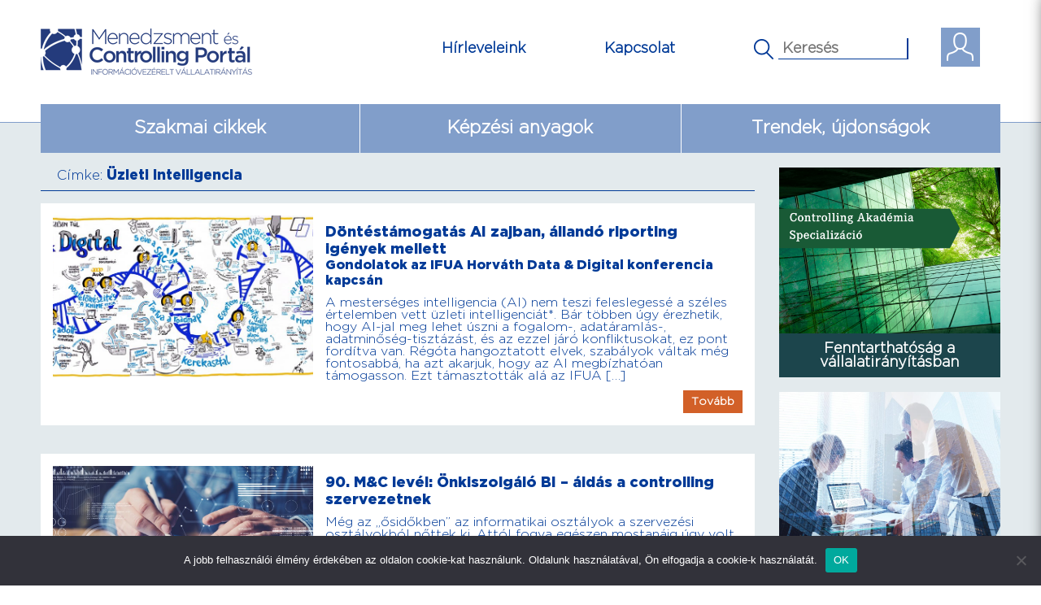

--- FILE ---
content_type: text/html; charset=UTF-8
request_url: https://www.controllingportal.hu/tag/uzleti_intelligencia2/
body_size: 17739
content:
<!DOCTYPE html>
<!--[if IE 6]>
<html id="ie6" lang="hu">
<![endif]-->
<!--[if IE 7]>
<html id="ie7" lang="hu">
<![endif]-->
<!--[if IE 8]>
<html id="ie8" lang="hu">
<![endif]-->
<!--[if !(IE 6) | !(IE 7) | !(IE 8)  ]><!-->
<html lang="hu">
<!--<![endif]-->
<head>
	    <meta charset="UTF-8" />
    <title>Üzleti Intelligencia Archívum - Controlling Portal</title>
    <link rel="shortcut icon" href="/favicon.ico" type="image/x-icon">
	<link rel="icon" href="/favicon.ico" type="image/x-icon">
    <link rel="profile" href="https://gmpg.org/xfn/11" />
    <link rel="pingback" href="https://www.controllingportal.hu/xmlrpc.php" />
    <meta name="viewport" content="width=device-width, initial-scale=1.0, maximum-scale=1.0, user-scalable=0">
    <meta name='robots' content='index, follow, max-image-preview:large, max-snippet:-1, max-video-preview:-1' />

	<!-- This site is optimized with the Yoast SEO plugin v26.7 - https://yoast.com/wordpress/plugins/seo/ -->
	<link rel="canonical" href="https://www.controllingportal.hu/tag/uzleti_intelligencia2/" />
	<meta property="og:locale" content="hu_HU" />
	<meta property="og:type" content="article" />
	<meta property="og:title" content="Üzleti Intelligencia Archívum - Controlling Portal" />
	<meta property="og:url" content="https://www.controllingportal.hu/tag/uzleti_intelligencia2/" />
	<meta property="og:site_name" content="Controlling Portal" />
	<meta name="twitter:card" content="summary_large_image" />
	<script type="application/ld+json" class="yoast-schema-graph">{"@context":"https://schema.org","@graph":[{"@type":"CollectionPage","@id":"https://www.controllingportal.hu/tag/uzleti_intelligencia2/","url":"https://www.controllingportal.hu/tag/uzleti_intelligencia2/","name":"Üzleti Intelligencia Archívum - Controlling Portal","isPartOf":{"@id":"https://www.controllingportal.hu/#website"},"primaryImageOfPage":{"@id":"https://www.controllingportal.hu/tag/uzleti_intelligencia2/#primaryimage"},"image":{"@id":"https://www.controllingportal.hu/tag/uzleti_intelligencia2/#primaryimage"},"thumbnailUrl":"https://www.controllingportal.hu/wp-content/uploads/2024/12/Data_and_Digital_graphic_recoding-scaled.jpg","breadcrumb":{"@id":"https://www.controllingportal.hu/tag/uzleti_intelligencia2/#breadcrumb"},"inLanguage":"hu"},{"@type":"ImageObject","inLanguage":"hu","@id":"https://www.controllingportal.hu/tag/uzleti_intelligencia2/#primaryimage","url":"https://www.controllingportal.hu/wp-content/uploads/2024/12/Data_and_Digital_graphic_recoding-scaled.jpg","contentUrl":"https://www.controllingportal.hu/wp-content/uploads/2024/12/Data_and_Digital_graphic_recoding-scaled.jpg","width":2560,"height":1052},{"@type":"BreadcrumbList","@id":"https://www.controllingportal.hu/tag/uzleti_intelligencia2/#breadcrumb","itemListElement":[{"@type":"ListItem","position":1,"name":"Kezdőlap","item":"https://www.controllingportal.hu/"},{"@type":"ListItem","position":2,"name":"Üzleti Intelligencia"}]},{"@type":"WebSite","@id":"https://www.controllingportal.hu/#website","url":"https://www.controllingportal.hu/","name":"Controlling Portal","description":"","potentialAction":[{"@type":"SearchAction","target":{"@type":"EntryPoint","urlTemplate":"https://www.controllingportal.hu/?s={search_term_string}"},"query-input":{"@type":"PropertyValueSpecification","valueRequired":true,"valueName":"search_term_string"}}],"inLanguage":"hu"}]}</script>
	<!-- / Yoast SEO plugin. -->


<link rel="alternate" type="application/rss+xml" title="Controlling Portal &raquo; Üzleti Intelligencia címke hírcsatorna" href="https://www.controllingportal.hu/tag/uzleti_intelligencia2/feed/" />
<style id='wp-img-auto-sizes-contain-inline-css' type='text/css'>
img:is([sizes=auto i],[sizes^="auto," i]){contain-intrinsic-size:3000px 1500px}
/*# sourceURL=wp-img-auto-sizes-contain-inline-css */
</style>

<style id='wp-emoji-styles-inline-css' type='text/css'>

	img.wp-smiley, img.emoji {
		display: inline !important;
		border: none !important;
		box-shadow: none !important;
		height: 1em !important;
		width: 1em !important;
		margin: 0 0.07em !important;
		vertical-align: -0.1em !important;
		background: none !important;
		padding: 0 !important;
	}
/*# sourceURL=wp-emoji-styles-inline-css */
</style>
<link rel='stylesheet' id='wp-block-library-css' href='https://www.controllingportal.hu/wp-includes/css/dist/block-library/style.min.css?ver=6.9' type='text/css' media='all' />
<style id='global-styles-inline-css' type='text/css'>
:root{--wp--preset--aspect-ratio--square: 1;--wp--preset--aspect-ratio--4-3: 4/3;--wp--preset--aspect-ratio--3-4: 3/4;--wp--preset--aspect-ratio--3-2: 3/2;--wp--preset--aspect-ratio--2-3: 2/3;--wp--preset--aspect-ratio--16-9: 16/9;--wp--preset--aspect-ratio--9-16: 9/16;--wp--preset--color--black: #000000;--wp--preset--color--cyan-bluish-gray: #abb8c3;--wp--preset--color--white: #ffffff;--wp--preset--color--pale-pink: #f78da7;--wp--preset--color--vivid-red: #cf2e2e;--wp--preset--color--luminous-vivid-orange: #ff6900;--wp--preset--color--luminous-vivid-amber: #fcb900;--wp--preset--color--light-green-cyan: #7bdcb5;--wp--preset--color--vivid-green-cyan: #00d084;--wp--preset--color--pale-cyan-blue: #8ed1fc;--wp--preset--color--vivid-cyan-blue: #0693e3;--wp--preset--color--vivid-purple: #9b51e0;--wp--preset--gradient--vivid-cyan-blue-to-vivid-purple: linear-gradient(135deg,rgb(6,147,227) 0%,rgb(155,81,224) 100%);--wp--preset--gradient--light-green-cyan-to-vivid-green-cyan: linear-gradient(135deg,rgb(122,220,180) 0%,rgb(0,208,130) 100%);--wp--preset--gradient--luminous-vivid-amber-to-luminous-vivid-orange: linear-gradient(135deg,rgb(252,185,0) 0%,rgb(255,105,0) 100%);--wp--preset--gradient--luminous-vivid-orange-to-vivid-red: linear-gradient(135deg,rgb(255,105,0) 0%,rgb(207,46,46) 100%);--wp--preset--gradient--very-light-gray-to-cyan-bluish-gray: linear-gradient(135deg,rgb(238,238,238) 0%,rgb(169,184,195) 100%);--wp--preset--gradient--cool-to-warm-spectrum: linear-gradient(135deg,rgb(74,234,220) 0%,rgb(151,120,209) 20%,rgb(207,42,186) 40%,rgb(238,44,130) 60%,rgb(251,105,98) 80%,rgb(254,248,76) 100%);--wp--preset--gradient--blush-light-purple: linear-gradient(135deg,rgb(255,206,236) 0%,rgb(152,150,240) 100%);--wp--preset--gradient--blush-bordeaux: linear-gradient(135deg,rgb(254,205,165) 0%,rgb(254,45,45) 50%,rgb(107,0,62) 100%);--wp--preset--gradient--luminous-dusk: linear-gradient(135deg,rgb(255,203,112) 0%,rgb(199,81,192) 50%,rgb(65,88,208) 100%);--wp--preset--gradient--pale-ocean: linear-gradient(135deg,rgb(255,245,203) 0%,rgb(182,227,212) 50%,rgb(51,167,181) 100%);--wp--preset--gradient--electric-grass: linear-gradient(135deg,rgb(202,248,128) 0%,rgb(113,206,126) 100%);--wp--preset--gradient--midnight: linear-gradient(135deg,rgb(2,3,129) 0%,rgb(40,116,252) 100%);--wp--preset--font-size--small: 13px;--wp--preset--font-size--medium: 20px;--wp--preset--font-size--large: 36px;--wp--preset--font-size--x-large: 42px;--wp--preset--spacing--20: 0.44rem;--wp--preset--spacing--30: 0.67rem;--wp--preset--spacing--40: 1rem;--wp--preset--spacing--50: 1.5rem;--wp--preset--spacing--60: 2.25rem;--wp--preset--spacing--70: 3.38rem;--wp--preset--spacing--80: 5.06rem;--wp--preset--shadow--natural: 6px 6px 9px rgba(0, 0, 0, 0.2);--wp--preset--shadow--deep: 12px 12px 50px rgba(0, 0, 0, 0.4);--wp--preset--shadow--sharp: 6px 6px 0px rgba(0, 0, 0, 0.2);--wp--preset--shadow--outlined: 6px 6px 0px -3px rgb(255, 255, 255), 6px 6px rgb(0, 0, 0);--wp--preset--shadow--crisp: 6px 6px 0px rgb(0, 0, 0);}:where(.is-layout-flex){gap: 0.5em;}:where(.is-layout-grid){gap: 0.5em;}body .is-layout-flex{display: flex;}.is-layout-flex{flex-wrap: wrap;align-items: center;}.is-layout-flex > :is(*, div){margin: 0;}body .is-layout-grid{display: grid;}.is-layout-grid > :is(*, div){margin: 0;}:where(.wp-block-columns.is-layout-flex){gap: 2em;}:where(.wp-block-columns.is-layout-grid){gap: 2em;}:where(.wp-block-post-template.is-layout-flex){gap: 1.25em;}:where(.wp-block-post-template.is-layout-grid){gap: 1.25em;}.has-black-color{color: var(--wp--preset--color--black) !important;}.has-cyan-bluish-gray-color{color: var(--wp--preset--color--cyan-bluish-gray) !important;}.has-white-color{color: var(--wp--preset--color--white) !important;}.has-pale-pink-color{color: var(--wp--preset--color--pale-pink) !important;}.has-vivid-red-color{color: var(--wp--preset--color--vivid-red) !important;}.has-luminous-vivid-orange-color{color: var(--wp--preset--color--luminous-vivid-orange) !important;}.has-luminous-vivid-amber-color{color: var(--wp--preset--color--luminous-vivid-amber) !important;}.has-light-green-cyan-color{color: var(--wp--preset--color--light-green-cyan) !important;}.has-vivid-green-cyan-color{color: var(--wp--preset--color--vivid-green-cyan) !important;}.has-pale-cyan-blue-color{color: var(--wp--preset--color--pale-cyan-blue) !important;}.has-vivid-cyan-blue-color{color: var(--wp--preset--color--vivid-cyan-blue) !important;}.has-vivid-purple-color{color: var(--wp--preset--color--vivid-purple) !important;}.has-black-background-color{background-color: var(--wp--preset--color--black) !important;}.has-cyan-bluish-gray-background-color{background-color: var(--wp--preset--color--cyan-bluish-gray) !important;}.has-white-background-color{background-color: var(--wp--preset--color--white) !important;}.has-pale-pink-background-color{background-color: var(--wp--preset--color--pale-pink) !important;}.has-vivid-red-background-color{background-color: var(--wp--preset--color--vivid-red) !important;}.has-luminous-vivid-orange-background-color{background-color: var(--wp--preset--color--luminous-vivid-orange) !important;}.has-luminous-vivid-amber-background-color{background-color: var(--wp--preset--color--luminous-vivid-amber) !important;}.has-light-green-cyan-background-color{background-color: var(--wp--preset--color--light-green-cyan) !important;}.has-vivid-green-cyan-background-color{background-color: var(--wp--preset--color--vivid-green-cyan) !important;}.has-pale-cyan-blue-background-color{background-color: var(--wp--preset--color--pale-cyan-blue) !important;}.has-vivid-cyan-blue-background-color{background-color: var(--wp--preset--color--vivid-cyan-blue) !important;}.has-vivid-purple-background-color{background-color: var(--wp--preset--color--vivid-purple) !important;}.has-black-border-color{border-color: var(--wp--preset--color--black) !important;}.has-cyan-bluish-gray-border-color{border-color: var(--wp--preset--color--cyan-bluish-gray) !important;}.has-white-border-color{border-color: var(--wp--preset--color--white) !important;}.has-pale-pink-border-color{border-color: var(--wp--preset--color--pale-pink) !important;}.has-vivid-red-border-color{border-color: var(--wp--preset--color--vivid-red) !important;}.has-luminous-vivid-orange-border-color{border-color: var(--wp--preset--color--luminous-vivid-orange) !important;}.has-luminous-vivid-amber-border-color{border-color: var(--wp--preset--color--luminous-vivid-amber) !important;}.has-light-green-cyan-border-color{border-color: var(--wp--preset--color--light-green-cyan) !important;}.has-vivid-green-cyan-border-color{border-color: var(--wp--preset--color--vivid-green-cyan) !important;}.has-pale-cyan-blue-border-color{border-color: var(--wp--preset--color--pale-cyan-blue) !important;}.has-vivid-cyan-blue-border-color{border-color: var(--wp--preset--color--vivid-cyan-blue) !important;}.has-vivid-purple-border-color{border-color: var(--wp--preset--color--vivid-purple) !important;}.has-vivid-cyan-blue-to-vivid-purple-gradient-background{background: var(--wp--preset--gradient--vivid-cyan-blue-to-vivid-purple) !important;}.has-light-green-cyan-to-vivid-green-cyan-gradient-background{background: var(--wp--preset--gradient--light-green-cyan-to-vivid-green-cyan) !important;}.has-luminous-vivid-amber-to-luminous-vivid-orange-gradient-background{background: var(--wp--preset--gradient--luminous-vivid-amber-to-luminous-vivid-orange) !important;}.has-luminous-vivid-orange-to-vivid-red-gradient-background{background: var(--wp--preset--gradient--luminous-vivid-orange-to-vivid-red) !important;}.has-very-light-gray-to-cyan-bluish-gray-gradient-background{background: var(--wp--preset--gradient--very-light-gray-to-cyan-bluish-gray) !important;}.has-cool-to-warm-spectrum-gradient-background{background: var(--wp--preset--gradient--cool-to-warm-spectrum) !important;}.has-blush-light-purple-gradient-background{background: var(--wp--preset--gradient--blush-light-purple) !important;}.has-blush-bordeaux-gradient-background{background: var(--wp--preset--gradient--blush-bordeaux) !important;}.has-luminous-dusk-gradient-background{background: var(--wp--preset--gradient--luminous-dusk) !important;}.has-pale-ocean-gradient-background{background: var(--wp--preset--gradient--pale-ocean) !important;}.has-electric-grass-gradient-background{background: var(--wp--preset--gradient--electric-grass) !important;}.has-midnight-gradient-background{background: var(--wp--preset--gradient--midnight) !important;}.has-small-font-size{font-size: var(--wp--preset--font-size--small) !important;}.has-medium-font-size{font-size: var(--wp--preset--font-size--medium) !important;}.has-large-font-size{font-size: var(--wp--preset--font-size--large) !important;}.has-x-large-font-size{font-size: var(--wp--preset--font-size--x-large) !important;}
/*# sourceURL=global-styles-inline-css */
</style>

<style id='classic-theme-styles-inline-css' type='text/css'>
/*! This file is auto-generated */
.wp-block-button__link{color:#fff;background-color:#32373c;border-radius:9999px;box-shadow:none;text-decoration:none;padding:calc(.667em + 2px) calc(1.333em + 2px);font-size:1.125em}.wp-block-file__button{background:#32373c;color:#fff;text-decoration:none}
/*# sourceURL=/wp-includes/css/classic-themes.min.css */
</style>
<link rel='stylesheet' id='cookie-notice-front-css' href='https://www.controllingportal.hu/wp-content/plugins/cookie-notice/css/front.min.css?ver=2.5.11' type='text/css' media='all' />
<link rel='stylesheet' id='go-newsletter-css-css' href='https://www.controllingportal.hu/wp-content/plugins/go-newsletter/css/go_newsletter.css?ver=6.9' type='text/css' media='all' />
<link rel='stylesheet' id='go-newsletter-carousel-css-css' href='https://www.controllingportal.hu/wp-content/plugins/go-newsletter/js/owl-carousel/owl.carousel.css?ver=6.9' type='text/css' media='all' />
<link rel='stylesheet' id='wp-polls-css' href='https://www.controllingportal.hu/wp-content/plugins/wp-polls/polls-css.css?ver=2.75.4' type='text/css' media='all' />
<style id='wp-polls-inline-css' type='text/css'>
.wp-polls .pollbar {
	margin: 1px;
	font-size: 3px;
	line-height: 5px;
	height: 5px;
	background: #FFFFFF;
	border: 1px solid #FFFFFF;
}

/*# sourceURL=wp-polls-inline-css */
</style>
<link rel='stylesheet' id='bootstrap-css-css' href='https://www.controllingportal.hu/wp-content/themes/controllingportal/css/bootstrap.min.css?ver=6.9' type='text/css' media='all' />
<link rel='stylesheet' id='go-jscrollbar-css-css' href='https://www.controllingportal.hu/wp-content/themes/controllingportal/css/nanoscroller.css?ver=6.9' type='text/css' media='all' />
<link rel='stylesheet' id='loader-css' href='https://www.controllingportal.hu/wp-content/themes/controllingportal/css/loader.css?ver=6.9' type='text/css' media='all' />
<link rel='stylesheet' id='login-with-ajax-css' href='https://www.controllingportal.hu/wp-content/plugins/login-with-ajax/templates/login-with-ajax.min.css?ver=4.5.1' type='text/css' media='all' />
<link rel='stylesheet' id='wp-social-sharing-css' href='https://www.controllingportal.hu/wp-content/plugins/wp-social-sharing/static/socialshare.css?ver=1.6' type='text/css' media='all' />
<script type="text/javascript" id="cookie-notice-front-js-before">
/* <![CDATA[ */
var cnArgs = {"ajaxUrl":"https:\/\/www.controllingportal.hu\/wp-admin\/admin-ajax.php","nonce":"a35abb9927","hideEffect":"fade","position":"bottom","onScroll":false,"onScrollOffset":100,"onClick":false,"cookieName":"cookie_notice_accepted","cookieTime":2592000,"cookieTimeRejected":2592000,"globalCookie":false,"redirection":false,"cache":true,"revokeCookies":false,"revokeCookiesOpt":"automatic"};

//# sourceURL=cookie-notice-front-js-before
/* ]]> */
</script>
<script type="text/javascript" src="https://www.controllingportal.hu/wp-content/plugins/cookie-notice/js/front.min.js?ver=2.5.11" id="cookie-notice-front-js"></script>
<script type="text/javascript" src="https://www.controllingportal.hu/wp-content/themes/controllingportal/js/jquery-1.12.4.min.js?ver=1.12.4" id="jquery-js"></script>
<script type="text/javascript" src="https://www.controllingportal.hu/wp-content/plugins/go-newsletter/js/scripts.js?ver=6.9" id="go-newsletter-pager-js"></script>
<script type="text/javascript" src="https://www.controllingportal.hu/wp-content/plugins/go-newsletter/js/owl-carousel/owl.carousel.min.js?ver=6.9" id="go-newsletter-carousel-js"></script>
<script type="text/javascript" src="https://www.controllingportal.hu/wp-content/plugins/go-newsletter/js/jquery-visible-master/jquery.visible.min.js?ver=6.9" id="go-newsletter-visible-js"></script>
<script type="text/javascript" src="https://www.controllingportal.hu/wp-content/plugins/go-newsletter/js/lazyload/jquery.lazyload.min.js?ver=6.9" id="go-newsletter-lazyload-js"></script>
<script type="text/javascript" src="https://www.controllingportal.hu/wp-content/themes/controllingportal/js/bootstrap.min.js?ver=6.9" id="bootstrap-js"></script>
<script type="text/javascript" src="https://www.controllingportal.hu/wp-content/themes/controllingportal/js/bootstrap-toolkit.min.js?ver=6.9" id="bootstrap-toolkit-js"></script>
<script type="text/javascript" src="https://www.controllingportal.hu/wp-content/themes/controllingportal/js/fluidvids.js?ver=6.9" id="fluidvids-js"></script>
<script type="text/javascript" src="https://www.controllingportal.hu/wp-content/themes/controllingportal/js/jquery.nanoscroller.min.js?ver=6.9" id="go-jscrollbar-js"></script>
<script type="text/javascript" src="https://www.controllingportal.hu/wp-content/themes/controllingportal/js/scripts.js?ver=6.9" id="go-scripts-js"></script>
<script type="text/javascript" id="login-with-ajax-js-extra">
/* <![CDATA[ */
var LWA = {"ajaxurl":"https://www.controllingportal.hu/wp-admin/admin-ajax.php","off":""};
//# sourceURL=login-with-ajax-js-extra
/* ]]> */
</script>
<script type="text/javascript" src="https://www.controllingportal.hu/wp-content/plugins/login-with-ajax/templates/login-with-ajax.min.js?ver=4.5.1" id="login-with-ajax-js"></script>
<script type="text/javascript" src="https://www.controllingportal.hu/wp-content/plugins/login-with-ajax/ajaxify/ajaxify.min.js?ver=4.5.1" id="login-with-ajax-ajaxify-js"></script>
<link rel="https://api.w.org/" href="https://www.controllingportal.hu/wp-json/" /><link rel="alternate" title="JSON" type="application/json" href="https://www.controllingportal.hu/wp-json/wp/v2/tags/811" /><link rel="EditURI" type="application/rsd+xml" title="RSD" href="https://www.controllingportal.hu/xmlrpc.php?rsd" />
<meta name="generator" content="WordPress 6.9" />

	<script type="text/javascript">var ajaxurl = 'https://www.controllingportal.hu/wp-admin/admin-ajax.php';</script>

			<style type="text/css" media="screen">
				/**
				 * Plugin Name: Subtitles
				 * Plugin URI: http://wordpress.org/plugins/subtitles/
				 * Description: Easily add subtitles into your WordPress posts, pages, custom post types, and themes.
				 * Author: We Cobble
				 * Author URI: https://wecobble.com/
				 * Version: 2.2.0
				 * License: GNU General Public License v2 or later
				 * License URI: http://www.gnu.org/licenses/gpl-2.0.html
				 */

				/**
				 * Be explicit about this styling only applying to spans,
				 * since that's the default markup that's returned by
				 * Subtitles. If a developer overrides the default subtitles
				 * markup with another element or class, we don't want to stomp
				 * on that.
				 *
				 * @since 1.0.0
				 */
				span.entry-subtitle {
					display: block; /* Put subtitles on their own line by default. */
					font-size: 0.53333333333333em; /* Sensible scaling. It's assumed that post titles will be wrapped in heading tags. */
				}
				/**
				 * If subtitles are shown in comment areas, we'll hide them by default.
				 *
				 * @since 1.0.5
				 */
				#comments .comments-title span.entry-subtitle {
					display: none;
				}
			</style>    <link rel="stylesheet" type="text/css" media="all" href="https://www.controllingportal.hu/wp-content/themes/controllingportal/style.css" />
    <link rel="stylesheet" href="https://www.controllingportal.hu/wp-content/themes/controllingportal/css/print.css"  type="text/css" media="print" />
	
	<!-- Facebook Pixel Code -->
	<script>
	!function(f,b,e,v,n,t,s){if(f.fbq)return;n=f.fbq=function(){n.callMethod?
	n.callMethod.apply(n,arguments):n.queue.push(arguments)};if(!f._fbq)f._fbq=n;
	n.push=n;n.loaded=!0;n.version='2.0';n.queue=[];t=b.createElement(e);t.async=!0;
	t.src=v;s=b.getElementsByTagName(e)[0];s.parentNode.insertBefore(t,s)}(window,
	document,'script','https://connect.facebook.net/en_US/fbevents.js');
	fbq('init', '2002118726676501'); // Insert your pixel ID here.
	fbq('track', 'PageView');
	</script>
	<noscript><img height="1" width="1" style="display:none"
	src="https://www.facebook.com/tr?id=2002118726676501&ev=PageView&noscript=1"
	/></noscript>
	<!-- End Facebook Pixel Code -->
	
	<!-- Google tag (gtag.js) -->
	<script async src=https://www.googletagmanager.com/gtag/js?id=G-1F1LWG2RYY></script>
	<script>
		window.dataLayer = window.dataLayer || [];
		function gtag(){dataLayer.push(arguments);}
		gtag('js', new Date()); gtag('config', 'G-1F1LWG2RYY');
	</script>
</head>
<body class="bp-legacy archive tag tag-uzleti_intelligencia2 tag-811 wp-theme-controllingportal cookies-not-set">
	<!--
	<div id="loader-wrapper">
		<div id="loader"></div>
		<div class="loader-section section-left"></div>
		<div class="loader-section section-right"></div>
	</div>
	-->
			<div id="resp_menu">

		<div class="minimenumain">
							<div class="mini_login">
					<div class="minisor">
						<div id="mini_login_pic"></div>
						<div id="mini_login_text">
							<div class="lwa-wrapper lwa-modal-trigger lwa-bones" data-modal-id="lwa-modal-47908">
	<div class="lwa lwa-modal lwa-modal lwa-bones" style="padding: 0; margin: 0;">
					<button class="lwa-modal-trigger-el" style="margin: 0; padding: 0; border: 0; background-color: transparent; font-size: 16px; font-weight: bold;">Bejelentkezés</button>
			</div>
</div>
<div class="lwa-modal-overlay" id="lwa-modal-47908">
	<div class="lwa-modal-popup">
		<a class="lwa-close-modal">
			<svg viewBox="0 0 20 20">
				<path fill="#000000" d="M15.898,4.045c-0.271-0.272-0.713-0.272-0.986,0l-4.71,4.711L5.493,4.045c-0.272-0.272-0.714-0.272-0.986,0s-0.272,0.714,0,0.986l4.709,4.711l-4.71,4.711c-0.272,0.271-0.272,0.713,0,0.986c0.136,0.136,0.314,0.203,0.492,0.203c0.179,0,0.357-0.067,0.493-0.203l4.711-4.711l4.71,4.711c0.137,0.136,0.314,0.203,0.494,0.203c0.178,0,0.355-0.067,0.492-0.203c0.273-0.273,0.273-0.715,0-0.986l-4.711-4.711l4.711-4.711C16.172,4.759,16.172,4.317,15.898,4.045z"></path>
			</svg>
		</a><!-- close modal -->

		<div class="lwa-modal-content">
			<div class="lwa-wrapper lwa-bones">
	<div class="lwa lwa-default pixelbones lwa-login" style='--avatar-size:60px; '>
				<form class="lwa-form" action="https://www.controllingportal.hu/wp-login.php?template=modal" method="post">
												<div class="lwa-username input-field">
				<label for="lwa_user_login_47908">Felhasználónév</label>
				<input type="text" name="log" id="lwa_user_login_47908" placeholder="Felhasználónév" class="u-full-width">
			</div>
			<div class="lwa-password input-field">
				<label for="lwa_user_pass_47908">Jelszó</label>
				<input type="password" name="pwd" id="lwa_user_pass_47908" placeholder="Jelszó" class="u-full-width">
			</div>

			<div class="lwa-login_form">
											</div>

			<div class="grid-container submit">
				<div class="lwa-submit-button">
										<input type="submit" name="wp-submit" class="button-primary" value="Bejelentkezés" tabindex="100" >
					<input type="hidden" name="lwa_profile_link" value="1">
					<input type="hidden" name="login-with-ajax" value="login">
														</div>

				<div class="lwa-links">
																<label>
							<span class="label-body">Remember Me</span>
							<input name="rememberme" type="checkbox" class="lwa-rememberme" value="forever" >
						</label>
																<a class="lwa-links-remember" href="https://www.controllingportal.hu/wp-login.php?action=lostpassword" title="Elfelejtette jelszavát">Elfelejtette jelszavát?</a>
																			</div>
			</div>
		</form>
					<form class="lwa-remember" action="https://www.controllingportal.hu/wp-login.php?action=lostpassword&#038;template=modal" method="post" style="display:none;">
								<p class="lwa-title">Elfelejtett jelszó</p>
								<div class="lwa-remember-email input-field">
										<label for="lwa_user_remember_47908">Írja be e-mail címét</label>
					<input type="text" name="user_login" id="lwa_user_remember_47908" placeholder="Írja be e-mail címét">
				</div>
								<div class="lwa-submit-button">
					<input type="submit" value="Új jelszó kérése" class="button-primary">
					<a href="#" class="lwa-links-remember-cancel button">Mégsem</a>
					<input type="hidden" name="login-with-ajax" value="remember">
				</div>
			</form>
							</div>
</div>
		</div><!-- content -->

	</div><!-- modal -->
</div>
						</div>
					</div>
					<div class="koz"></div>
					<a href="/regisztracio">
						<div id="zaricon"></div><div class="logitext2">Regisztráció</div>
					</a>
				</div>
						<div class="minisearch">
				<form id="main_search2" action="/" method="get" autocomplete="on">
					<input id="search_submit2" value="" type="submit">
					<input id="search2" type="text" name="s" placeholder="Keresés" value="">
				</form>
			</div>
		</div>

		<div class="mainmenu-resp"><ul id="resp-menu" class="menu"><li id="menu-item-1281" class="menu-item menu-item-type-post_type menu-item-object-page menu-item-1281"><a href="https://www.controllingportal.hu/szakmai-cikkek/">Szakmai cikkek</a></li>
<li id="menu-item-1279" class="menu-item menu-item-type-post_type menu-item-object-page menu-item-1279"><a href="https://www.controllingportal.hu/kepzesi-anyagok/">Képzési anyagok</a></li>
<li id="menu-item-9918" class="menu-item menu-item-type-taxonomy menu-item-object-category menu-item-9918"><a href="https://www.controllingportal.hu/?cat=4644">Trendek, újdonságok</a></li>
</ul></div>		
		<div class="minilink"><a href="https://www.controllingportal.hu/hirleveleink/">Hírleveleink</a></div>
		<div class="minilink"><a href="/kapcsolat">Kapcsolat</a></div>

		<p class="resp-arrow"><img src="https://www.controllingportal.hu/wp-content/themes/controllingportal/images/respmenu_arrow.png" class="close-menu"></p>

		</div>
	
    <div class="container-fluid" id="header">
		<div id="top" class="container">
			<div id="header-top" class="top-item"><a href="https://www.controllingportal.hu" id="site-logo"><img src="https://www.controllingportal.hu/wp-content/themes/controllingportal/images/logo.png"></a></div>
			<div id="resp-menu-icon"></div>
			
							<div id="logmein" class="top-item visible-lg visible-md visible-sm">
					<div id="proicon"></div>
					<div class="profile_back">
						<div class="loglog">
							<div id="logicon"></div>
							<div class="lwa-wrapper lwa-modal-trigger lwa-bones" data-modal-id="lwa-modal-57846">
	<div class="lwa lwa-modal lwa-modal lwa-bones" style="padding: 0; margin: 0;">
					<button class="lwa-modal-trigger-el" style="margin: 0; padding: 0; border: 0; background-color: transparent; font-size: 16px; font-weight: bold;">Bejelentkezés</button>
			</div>
</div>
<div class="lwa-modal-overlay" id="lwa-modal-57846">
	<div class="lwa-modal-popup">
		<a class="lwa-close-modal">
			<svg viewBox="0 0 20 20">
				<path fill="#000000" d="M15.898,4.045c-0.271-0.272-0.713-0.272-0.986,0l-4.71,4.711L5.493,4.045c-0.272-0.272-0.714-0.272-0.986,0s-0.272,0.714,0,0.986l4.709,4.711l-4.71,4.711c-0.272,0.271-0.272,0.713,0,0.986c0.136,0.136,0.314,0.203,0.492,0.203c0.179,0,0.357-0.067,0.493-0.203l4.711-4.711l4.71,4.711c0.137,0.136,0.314,0.203,0.494,0.203c0.178,0,0.355-0.067,0.492-0.203c0.273-0.273,0.273-0.715,0-0.986l-4.711-4.711l4.711-4.711C16.172,4.759,16.172,4.317,15.898,4.045z"></path>
			</svg>
		</a><!-- close modal -->

		<div class="lwa-modal-content">
			<div class="lwa-wrapper lwa-bones">
	<div class="lwa lwa-default pixelbones lwa-login" style='--avatar-size:60px; '>
				<form class="lwa-form" action="https://www.controllingportal.hu/wp-login.php?template=modal" method="post">
												<div class="lwa-username input-field">
				<label for="lwa_user_login_57846">Felhasználónév</label>
				<input type="text" name="log" id="lwa_user_login_57846" placeholder="Felhasználónév" class="u-full-width">
			</div>
			<div class="lwa-password input-field">
				<label for="lwa_user_pass_57846">Jelszó</label>
				<input type="password" name="pwd" id="lwa_user_pass_57846" placeholder="Jelszó" class="u-full-width">
			</div>

			<div class="lwa-login_form">
											</div>

			<div class="grid-container submit">
				<div class="lwa-submit-button">
										<input type="submit" name="wp-submit" class="button-primary" value="Bejelentkezés" tabindex="100" >
					<input type="hidden" name="lwa_profile_link" value="1">
					<input type="hidden" name="login-with-ajax" value="login">
														</div>

				<div class="lwa-links">
																					<a class="lwa-links-remember" href="https://www.controllingportal.hu/wp-login.php?action=lostpassword" title="Elfelejtette jelszavát">Elfelejtette jelszavát?</a>
																			</div>
			</div>
		</form>
					<form class="lwa-remember" action="https://www.controllingportal.hu/wp-login.php?action=lostpassword&#038;template=modal" method="post" style="display:none;">
								<p class="lwa-title">Elfelejtett jelszó</p>
								<div class="lwa-remember-email input-field">
										<label for="lwa_user_remember_57846">Írja be e-mail címét</label>
					<input type="text" name="user_login" id="lwa_user_remember_57846" placeholder="Írja be e-mail címét">
				</div>
								<div class="lwa-submit-button">
					<input type="submit" value="Új jelszó kérése" class="button-primary">
					<a href="#" class="lwa-links-remember-cancel button">Mégsem</a>
					<input type="hidden" name="login-with-ajax" value="remember">
				</div>
			</form>
							</div>
</div>
		</div><!-- content -->

	</div><!-- modal -->
</div>
						</div>
						<a href="/regisztracio/" class="profile_edit">
							<div id="zaricon"></div>
							<div class="logitext2" style="font-size: 16px;">Regisztráció</div>
						</a>
					</div>
				</div>
			
			<div class="top-item visible-lg visible-md visible-sm kereses">
				<form id="main_search" action="/" method="get" autocomplete="on">
					<input id="search_submit" value="" type="submit">
					<input id="search" type="text" name="s" placeholder="Keresés" value="">
				</form>
			</div>
			<div class="top-item visible-lg visible-md visible-sm kapcs"><a href="/kapcsolat/">Kapcsolat</a></div>
			<div class="top-item visible-lg visible-md visible-sm hirle"><a href="https://www.controllingportal.hu/hirleveleink/">Hírleveleink</a></div>
		</div>
	</div>
	<div id="top-mid">
		<div class="container-fluid" id="main">
			<div class="container visible-lg visible-md visible-sm">
				<ul id="menu-main-menu" class="list-inline mainmenu"><li class="menu-item menu-item-type-post_type menu-item-object-page menu-item-1281"><a href="https://www.controllingportal.hu/szakmai-cikkek/">Szakmai cikkek</a></li>
<li class="menu-item menu-item-type-post_type menu-item-object-page menu-item-1279"><a href="https://www.controllingportal.hu/kepzesi-anyagok/">Képzési anyagok</a></li>
<li class="menu-item menu-item-type-taxonomy menu-item-object-category menu-item-9918"><a href="https://www.controllingportal.hu/category/trendek-ujdonsagok/">Trendek, újdonságok</a></li>
</ul>			</div>
			<div class="container">
			
	<div class="article">
		<div class="row">
			
			<div class="col-lg-9 col-md-8 col-sm-12 col-xs-12">
				
						
			 
				
								
				<h3 class="caty_title">
					<span style='font-family: "GothamH-Light"'>Címke:</span> Üzleti Intelligencia				</h3>
				
													<div class="archive-post">
						<div class="archive_right">
														<div class="archive_left">
								<div class="news_image" style="background: url('https://www.controllingportal.hu/wp-content/uploads/2024/12/Data_and_Digital_graphic_recoding-1024x421.jpg');"></div>
							</div>
														<h3 class="archive-title inner-title"><a href="https://www.controllingportal.hu/dontestamogatas-ai-zajban-allando-riporting-igenyek-mellett/" ><span class="entry-title-primary">Döntéstámogatás AI zajban, állandó riporting igények mellett</span> <span class="entry-subtitle">Gondolatok az IFUA Horváth Data & Digital konferencia kapcsán</span></a></h3>
							<div class="archive_content"><p>A mesterséges intelligencia (AI) nem teszi feleslegessé a széles értelemben vett üzleti intelligenciát*. Bár többen úgy érezhetik, hogy AI-jal meg lehet úszni a fogalom-, adatáramlás-, adatminőség-tisztázást, és az ezzel járó konfliktusokat, ez pont fordítva van. Régóta hangoztatott elvek, szabályok váltak még fontosabbá, ha azt akarjuk, hogy az AI megbízhatóan támogasson. Ezt támasztották alá az IFUA [&hellip;]</p>
</div>
							<a class="tovabb" href="https://www.controllingportal.hu/dontestamogatas-ai-zajban-allando-riporting-igenyek-mellett/" >Tovább</a>
						</div>
					</div>
									<div class="archive-post">
						<div class="archive_right">
														<div class="archive_left">
								<div class="news_image" style="background: url('https://www.controllingportal.hu/wp-content/uploads/2018/09/BI_kisebb-1024x683.jpg');"></div>
							</div>
														<h3 class="archive-title inner-title"><a href="https://www.controllingportal.hu/90-mc-level-onkiszolgalo-bi-aldas-a-controlling-szervezetnek/" >90. M&#038;C levél: Önkiszolgáló BI &#8211; áldás a controlling szervezetnek</a></h3>
							<div class="archive_content"><p>Még az „ősidőkben” az informatikai osztályok a szervezési osztályokból nőttek ki. Attól fogva egészen mostanáig úgy volt, hogy az IT kiszolgálta a felhasználókat. Utóbbiak jelezték az igényüket, az IT pedig elvégezte a szervezést, az adatbáziskezelést és mindent, amit kellett. &nbsp; Az utóbbi időben, az üzleti intelligencia (Business Intelligence, BI) rendszerek megjelenésével ez a gyakorlat egyre [&hellip;]</p>
</div>
							<a class="tovabb" href="https://www.controllingportal.hu/90-mc-level-onkiszolgalo-bi-aldas-a-controlling-szervezetnek/" >Tovább</a>
						</div>
					</div>
									<div class="archive-post">
						<div class="archive_right">
														<div class="archive_left">
								<div class="news_image" style="background: url('https://www.controllingportal.hu/wp-content/uploads/2018/01/BI-trendek-1024x724.jpg');"></div>
							</div>
														<h3 class="archive-title inner-title"><a href="https://www.controllingportal.hu/bi-trendek-2018-ban/" ><span class="entry-title-primary">BI trendek 2018-ban</span> <span class="entry-subtitle">Az üzleti intelligencia fejlődésének fő irányai 2018-ban</span></a></h3>
							<div class="archive_content"><p>Az üzleti intelligencia (Business Intelligence, BI) az elmúlt években demokratizálódott. Ez lett a digitális transzformáció, az adattárházak, a mobil kliensek és a könnyen használható riporting eszközök következménye. A kérdés most az, hogy idén milyen irányba fejlődik tovább ez a terület? Először nézzük át a külső hatásokat, majd vonjuk le a következtetéseket! Külső hatások: Az IoT, [&hellip;]</p>
</div>
							<a class="tovabb" href="https://www.controllingportal.hu/bi-trendek-2018-ban/" >Tovább</a>
						</div>
					</div>
									<div class="archive-post">
						<div class="archive_right">
														<div class="archive_left">
								<div class="news_image" style="background: url('https://www.controllingportal.hu/wp-content/uploads/2017/10/önkiszolgáló-üzleti-intelligencia.jpg');"></div>
							</div>
														<h3 class="archive-title inner-title"><a href="https://www.controllingportal.hu/onkiszolgalo-uzleti-intelligencia-alkalmazasok/" >Önkiszolgáló üzleti intelligencia alkalmazások</a></h3>
							<div class="archive_content"><p>Manapság egyre nagyobb értéket képvisel, hogy egy komplex jelenséget gyorsan értelmezzünk, érthetően és tömören adjunk tovább úgy, hogy közben szelektáljuk az információkat fontosságuk, újdonságuk alapján. Egy controller a mindennapos munkája során számos ilyen jelenséggel találkozik és az adatok fogyasztható, könnyen értelmezhető formába hozásával telik a munkaidejének egy jelentős része. Jelenleg évente 16,3 zettabájt (16,3 billió [&hellip;]</p>
</div>
							<a class="tovabb" href="https://www.controllingportal.hu/onkiszolgalo-uzleti-intelligencia-alkalmazasok/" >Tovább</a>
						</div>
					</div>
									<div class="archive-post">
						<div class="archive_right">
														<div class="archive_left">
								<div class="news_image" style="background: url('https://www.controllingportal.hu/wp-content/uploads/2017/02/sap_s4_hana_info.jpg');"></div>
							</div>
														<h3 class="archive-title inner-title"><a href="https://www.controllingportal.hu/sap-s4hana-bevezetes/" >SAP S/4HANA bevezetés infografikán</a></h3>
							<div class="archive_content"><p>Az SAP S/4HANA fő jellemzői, bevezetésének nehézségei, a buktatók elkerülése és az elérhető eredmény. Mindez egyetlen infografikán. Nézze meg!</p>
</div>
							<a class="tovabb" href="https://www.controllingportal.hu/sap-s4hana-bevezetes/" >Tovább</a>
						</div>
					</div>
									<div class="archive-post">
						<div class="archive_right">
														<div class="archive_left">
								<div class="news_image" style="background: url('https://www.controllingportal.hu/wp-content/uploads/2016/10/VAT_onvezeto_jarmuvek20161025-1024x538.jpg');"></div>
							</div>
														<h3 class="archive-title inner-title"><a href="https://www.controllingportal.hu/onvezeto-autok-formaljak-az-iparagi-uzleti-modellt/" >Önvezető autók formálják az iparági üzleti modellt</a></h3>
							<div class="archive_content"><p>Az önvezető autók megjelenése radikálisan átalakítja a személy- és a teherszállítás üzleti modelljét, működési környezetét. Ebben nagy szerepet kap az üzleti intelligencia és az adatelemzés. Kicsit ugyan lemaradva a valóságtól – hiszen a Tesla, a Google, vagy az UBER és más, „hagyományos” autóipari gyártó cégek is élesben tesztelik önvezető autóikat több amerikai városban – az [&hellip;]</p>
</div>
							<a class="tovabb" href="https://www.controllingportal.hu/onvezeto-autok-formaljak-az-iparagi-uzleti-modellt/" >Tovább</a>
						</div>
					</div>
									<div class="archive-post">
						<div class="archive_right">
														<div class="archive_left">
								<div class="news_image" style="background: url('https://www.controllingportal.hu/wp-content/uploads/2016/10/bi_fizetesek20161018-1024x538.jpg');"></div>
							</div>
														<h3 class="archive-title inner-title"><a href="https://www.controllingportal.hu/fizetesek_egy_egyeb_erdekessegek_a_bi_szakmarol/" >Fizetések és egyéb érdekességek a BI szakmáról</a></h3>
							<div class="archive_content"><p>Nem nő az égig a BI szakemberek fizetése? Tavaly csökkent a BI szakemberek fizetése (BI, azaz business intelligence, üzleti intelligencia). Legalábbis az Egyesült Államokban és Kanadában, ahol a TDWI felmérése készült. Innen nézve persze nem nagyon kell sajnálni őket: az ottani BI szakemberek átlagfizetése 2015-ben is közel évi 108 ezer dollár volt (lásd ábránkat). Ráadásul [&hellip;]</p>
</div>
							<a class="tovabb" href="https://www.controllingportal.hu/fizetesek_egy_egyeb_erdekessegek_a_bi_szakmarol/" >Tovább</a>
						</div>
					</div>
									<div class="archive-post">
						<div class="archive_right">
														<div class="archive_left">
								<div class="news_image" style="background: url('https://www.controllingportal.hu/wp-content/uploads/2016/10/MEZ_Rapid20160804.jpg');"></div>
							</div>
														<h3 class="archive-title inner-title"><a href="https://www.controllingportal.hu/az-excel-es-az-adat-avagy-zene-meg-tanc/" >Az Excel és az adat, avagy a zene meg a tánc</a></h3>
							<div class="archive_content"><p>Még diákkoromban az egyik tanárunk közölte velünk egy előadás alkalmával, hogy őt tánc közben igazából egyetlen dolog zavarja: a ZENE. Sok-sok informatikai rendszer-bevezetési projekt tapasztalata alapján bátran ki tudjuk jelenteni, hogy az irányítási rendszerek esetében a zavaró tényező leginkább az ADAT, ami analógiánkban inkább a TÁNCot jelenti. &nbsp; Az adat, ami sokszor rendelkezésre áll valamelyik [&hellip;]</p>
</div>
							<a class="tovabb" href="https://www.controllingportal.hu/az-excel-es-az-adat-avagy-zene-meg-tanc/" >Tovább</a>
						</div>
					</div>
									<div class="archive-post">
						<div class="archive_right">
														<h3 class="archive-title inner-title"><a href="https://www.controllingportal.hu/adatok_vizualizacioja_az_excelen_tul/" >Adatok vizualizációja az Excelen túl</a></h3>
							<div class="archive_content"><p>Mely helyzetekben melyiket érdemes használni? A Tableu Public használatának és lehetőségeinek bemutatásán túl az alább letölthető cikk röviden összeveti az alkalmazást a Microsoft Excellel is.</p>
</div>
							<a class="tovabb" href="https://www.controllingportal.hu/adatok_vizualizacioja_az_excelen_tul/" >Tovább</a>
						</div>
					</div>
									<div class="archive-post">
						<div class="archive_right">
														<h3 class="archive-title inner-title"><a href="https://www.controllingportal.hu/lehetnek-e_az_ertekesitesi_adatok_gyonyoruek_/" >Lehetnek-e az értékesítési adatok gyönyörűek?!</a></h3>
							<div class="archive_content"><p>Agyunk 60.000-szer gyorsabban dolgozza fel a képeket, mint a szövegeket, nem csoda hát, hogy egyre terjed az infografikák vállalati alkalmazása külföldön és itthon is. Cikkünkben – sok példa bemutatásával – megvizsgáljuk, milyen vállalati felhasználási lehetőségei vannak az infografikáknak, illetve a belső vállalati beszámolásban milyen eszközöket használhatunk infografika jellegű riportok készítéséhez.</p>
</div>
							<a class="tovabb" href="https://www.controllingportal.hu/lehetnek-e_az_ertekesitesi_adatok_gyonyoruek_/" >Tovább</a>
						</div>
					</div>
									<div class="archive-post">
						<div class="archive_right">
														<h3 class="archive-title inner-title"><a href="https://www.controllingportal.hu/beyond_the_toolbox/" >Beyond the Toolbox</a></h3>
							<div class="archive_content"><p>Tizenharmadik alkalommal rendezte meg konferenciáját az Internationaler Controller Verein a szlovéniai Bledben. A rendezvény vezérfonala az a kérdés volt, amire már oly sokan keresték a választ: vajon mi lehet az a &quot;titkos&quot; összetevő a sikerreceptben, amelyet csak a legkiválóbbak ismernek. A letölthető előadásanyagban Ádám Gábor, az IFUA képviseletében egy konkrét termelővállalat példáján mutatta be az [&hellip;]</p>
</div>
							<a class="tovabb" href="https://www.controllingportal.hu/beyond_the_toolbox/" >Tovább</a>
						</div>
					</div>
									<div class="archive-post">
						<div class="archive_right">
														<h3 class="archive-title inner-title"><a href="https://www.controllingportal.hu/hogyan_nyerjunk_az_adatokkal_-_big_data_/" >Hogyan nyerjünk az adatokkal? &#8211; Big Data &#8211; menedzsmentforradalom</a></h3>
							<div class="archive_content"><p>&nbsp; Andrew McAfee és Erik Brynjolfsson (2012) a Big Data vállalatoknál való felhasználásában nem kevesebbet, mint egy menedzsment forradalmat látnak. Indoklásuk egyszerre egyszerű és komplex. Egyszerű, mert azok a döntések, melyek tényeken alapulnak, maguktól értetődően jobbak. Komplex ugyanakkor, mert nehéz megvalósítani. Az utóbbi évtizedek technikai fejlődésének köszönhetően elérhető adatok puszta sokfélesége és hatalmas mennyisége megnehezítik [&hellip;]</p>
</div>
							<a class="tovabb" href="https://www.controllingportal.hu/hogyan_nyerjunk_az_adatokkal_-_big_data_/" >Tovább</a>
						</div>
					</div>
									<div class="archive-post">
						<div class="archive_right">
														<h3 class="archive-title inner-title"><a href="https://www.controllingportal.hu/ha_a_vezeto_be_van_oltva_a_szamok/" >Ha a vezető be van oltva a számok ellen</a></h3>
							<div class="archive_content"><p>Az Ön főnöke is türelmetlenül félresöpri az aprólékos gonddal készített táblázatokat? Szeretné látványosan, tömören és érthetően közvetíteni a mindig időzavarban lévő vezetők felé a fontos üzeneteket és információkat? Növelni kellene cégénél a vezetők számok iránti elkötelezettségét? Használjon dashboardokat! Ötletadó példánkban a Liszt Ferenc Repülőtér forgalmával és kihasználtságával kapcsolatos információkat dolgoztuk fel SAP Crystal Dashboard Design eszközben, a KSH adatai alapján. Fontos! [&hellip;]</p>
</div>
							<a class="tovabb" href="https://www.controllingportal.hu/ha_a_vezeto_be_van_oltva_a_szamok/" >Tovább</a>
						</div>
					</div>
									<div class="archive-post">
						<div class="archive_right">
														<h3 class="archive-title inner-title"><a href="https://www.controllingportal.hu/azzal_kell_foglalkozni_ami_lenyeges_-_6_tipp/" >Azzal kell foglalkozni, ami lényeges! &#8211; 6 tipp a dinamikus vállalatirányításhoz</a></h3>
							<div class="archive_content"><p>A Lehman-csőd, azt követően gyors visszapattanás, majd az euróválság &#8211; mindez néhány éven belül. A gazdaság turbulenciájának növekedése mellett a globalizáció új korszakát éljük. Michael Kieninger, a Horváth &amp; Partners vezetési tanácsadó cég igazgatósága elnökének javaslatai a dinamikus vállalatirányításhoz. BIM: Ön szerint a vállalatok a jövőben hogyan vészelhetik át a 2008-2009-es válsághelyzetekhez hasonló kríziseket? Kieninger: [&hellip;]</p>
</div>
							<a class="tovabb" href="https://www.controllingportal.hu/azzal_kell_foglalkozni_ami_lenyeges_-_6_tipp/" >Tovább</a>
						</div>
					</div>
									<div class="archive-post">
						<div class="archive_right">
														<h3 class="archive-title inner-title"><a href="https://www.controllingportal.hu/milyen_trendek_allnak_az_uzleti_intelligencia_bi_fejlesztesek/" >Milyen trendek állnak az üzleti intelligencia (BI) fejlesztések vezető szerepe mögött?</a></h3>
							<div class="archive_content"><p>A jelenleg folyó magyarországi informatikai fejlesztéseken belül az üzleti intelligencia projektek vezetnek. A nagy- és középvállalatok, valamint a hasonló méretű közintézmények felénél már működik ilyen rendszer, több mint egyötödük pedig most dolgozik a bevezetésén &#8211; derült ki a Budapesti Corvinus Egyetem Információs Erőforrás Menedzsment Kutatóközpontja és az IFUA Horváth &amp; Partners felméréséből, amelyet a Magyarországi Vezető Informatikusok Szövetsége támogatott.</p>
</div>
							<a class="tovabb" href="https://www.controllingportal.hu/milyen_trendek_allnak_az_uzleti_intelligencia_bi_fejlesztesek/" >Tovább</a>
						</div>
					</div>
									<div class="archive-post">
						<div class="archive_right">
														<h3 class="archive-title inner-title"><a href="https://www.controllingportal.hu/the_olap_survey_5_-_a_legnagyobb_fuggetlen/" >The OLAP Survey 5 &#8211; A legnagyobb független elemzés az OLAP eszközökről és a bevezetési projektek eredményeiről</a></h3>
							<div class="archive_content"><p>Az OLAP szoftverek hatalmas választéka elriaszthatja azokat, akik mostanában akarnak bevezetni ilyen eszközt. A controllerek érdeklődésére is számot tarthat a &quot;The OLAP Survey 5&quot; c. felmérés, melyet több mint 100 országból, több mint 2000 felhasználó válaszai alapján készítettek. A felmérés készítői a következő kérdésekre keresték a választ. &#8211; Mennyire sikeresek a bevezetési projektek? &#8211; Melyek [&hellip;]</p>
</div>
							<a class="tovabb" href="https://www.controllingportal.hu/the_olap_survey_5_-_a_legnagyobb_fuggetlen/" >Tovább</a>
						</div>
					</div>
									<div class="archive-post">
						<div class="archive_right">
														<h3 class="archive-title inner-title"><a href="https://www.controllingportal.hu/valtoztak-e_az_olap-trendek_-_valaszok_a_the_olap/" >Változtak-e az OLAP-trendek? &#8211; Válaszok a The OLAP Survey 4 eredményei tükrében</a></h3>
							<div class="archive_content"><p>A 2004. évre vonatkozó The OLAP Survey 4 eredményeit elemezve feltehető a kérdés, hogy az évek során a válaszadók által az OLAP rendszerek bevezetésével, működtetésével kapcsolatban megjelölt legkomolyabb problémák közül sikerült-e egyeseket mára megoldani, vagy a főbb nehézségek ugyanazok maradtak-e, mint a korábbiakban. Ajánlott cikkünben Korcsmáros István, az IFUA szakértője foglalja össze az angol nyelvű [&hellip;]</p>
</div>
							<a class="tovabb" href="https://www.controllingportal.hu/valtoztak-e_az_olap-trendek_-_valaszok_a_the_olap/" >Tovább</a>
						</div>
					</div>
									<div class="archive-post">
						<div class="archive_right">
														<h3 class="archive-title inner-title"><a href="https://www.controllingportal.hu/az_adathegyen_innen_-_torzsadatkezeles/" >Az adathegyen innen &#8211; Törzsadatkezelés</a></h3>
							<div class="archive_content"><p>Az üzleti intelligencia (Business Intelligence &#8211; BI) megoldások kialakítása során felmerülő integrációs feladatok tanulmányozása keretében most egy különlegesnek is nevezhető területtel fogunk foglalkozni az adatintegráció problémakörén belül: a törzsadatkezeléssel (Master Data Management). A törzsadatok kezelése az informatikai alapismeretek között jóformán triviális: egységes adatbázisban kell kezelni őket &#8211; és kész. Ezt mindenki tudja, vagy csak tudni [&hellip;]</p>
</div>
							<a class="tovabb" href="https://www.controllingportal.hu/az_adathegyen_innen_-_torzsadatkezeles/" >Tovább</a>
						</div>
					</div>
									<div class="archive-post">
						<div class="archive_right">
														<h3 class="archive-title inner-title"><a href="https://www.controllingportal.hu/hogyan_vessunk_kockat_-_fuggetlen_elemzesek_eredmenyei_az/" >Hogyan vessünk kockát? &#8211; Független elemzések eredményei az üzleti intelligencia eszközökről, projektekről</a></h3>
							<div class="archive_content"><p>Az üzleti intelligencia (business intelligence / BI) bevezetések előtt álló vezetők szinte kivétel nélkül felteszik maguknak a következő kérdéseket. &#8211; Mennyire sikeresek a bevezetési projektek? &#8211; Melyek a jellemző problémák? &#8211; Milyen tényezők befolyásolják leginkább a projektek sikerességét? &#8211; Melyek a leggyakoribb buktatók és hogyan kerüljük el őket? A következőkben ezekre a kérdésekre keresünk választ [&hellip;]</p>
</div>
							<a class="tovabb" href="https://www.controllingportal.hu/hogyan_vessunk_kockat_-_fuggetlen_elemzesek_eredmenyei_az/" >Tovább</a>
						</div>
					</div>
									<div class="archive-post">
						<div class="archive_right">
														<h3 class="archive-title inner-title"><a href="https://www.controllingportal.hu/piaci_korkep_az_olap-rendszerekrol_es_-szallitokrol/" >Piaci körkép az OLAP-rendszerekről és -szállítókról</a></h3>
							<div class="archive_content"><p>Milyen trendekkel kell számolnunk az OLAP-megoldások terén? Melyek a bevezetési projektek legfontosabb tanulságai, s nem utolsó sorban: hogyan szerepeltek a piacon a legnagyobb szállítók? A 2003-as év OLAP-piacáról ad átfogó képet az a 48 országra kiterjedő felmérés, melynek során több mint 1000 felhasználó értékeléseit gyűjtötték össze és elemezték. A &#8222;The OLAP Report&#8221; nemzetközi szervezet elemzésének [&hellip;]</p>
</div>
							<a class="tovabb" href="https://www.controllingportal.hu/piaci_korkep_az_olap-rendszerekrol_es_-szallitokrol/" >Tovább</a>
						</div>
					</div>
									<div class="archive-post">
						<div class="archive_right">
														<h3 class="archive-title inner-title"><a href="https://www.controllingportal.hu/integracios_kihivasok_az_uzleti_intelligencia_megoldasokban/" >Integrációs kihívások az üzleti intelligencia megoldásokban</a></h3>
							<div class="archive_content"><p>Az üzleti intelligencia megoldások átütő ereje már a kezdetektől a különböző rendszerekben szétaprózódott információ egyesítésében, integrációjában rejlett. De az adatok integrációja mellett a gyakorlatban szükségünk lehet az üzleti intelligencia megoldások egymással történő integrációjára is. Az operatív rendszerekkel való integráció a feladat, ha az alaprendszerekből valós időben kívánunk adatot kinyerni elemzési, döntéstámogatási célokra, vagy ha bizonyos [&hellip;]</p>
</div>
							<a class="tovabb" href="https://www.controllingportal.hu/integracios_kihivasok_az_uzleti_intelligencia_megoldasokban/" >Tovább</a>
						</div>
					</div>
									<div class="archive-post">
						<div class="archive_right">
														<h3 class="archive-title inner-title"><a href="https://www.controllingportal.hu/a_corporate_performance_management_informatikai_tamogatasa/" >A Corporate Performance Management informatikai támogatása</a></h3>
							<div class="archive_content"><p>A Corporate Performance Management informatikai támogatásánál a kiindulópontot meglévő rendszereink felülvizsgálata jelenti &#8211; a CPM átfogó szemléletéből levezethető igények tükrében. Ehhez kínál cikkünk egy tíz pontból álló elvárás-listát, mely mentén elkezdhetjük rendelkezésre álló rendszereinket értékelni. Azoknak pedig, akik arra az elhatározásra jutnak, hogy fejlesztésekbe, új alkalmazásokba ruháznak be, vagy csupán tájékozódni kívánnak az informatikai szállítók [&hellip;]</p>
</div>
							<a class="tovabb" href="https://www.controllingportal.hu/a_corporate_performance_management_informatikai_tamogatasa/" >Tovább</a>
						</div>
					</div>
									<div class="archive-post">
						<div class="archive_right">
														<h3 class="archive-title inner-title"><a href="https://www.controllingportal.hu/szovegbanyaszat_text_mining_-_uj_fogalom_az_uzleti/" >Szövegbányászat (Text Mining) &#8211; Új fogalom az üzleti intelligencia témakörében</a></h3>
							<div class="archive_content"><p>Új serif van a városban (hogy egy kölcsönvett amerikai szólással éljünk) &#8211; legalábbis ami a jól csengő nevű &quot;Üzleti intelligencia&quot; városát illeti. A szépreményű ifjú serif szövegbányászat névre hallgat (Text Mining)&#8230; Vajon milyen jövőt jósolhatunk neki? Hogyan kapcsolódik neves elődeihez: az adatbányászathoz, az OLAP-rendszerekhez, az adattárházakhoz? Miért fontos manapság és miért válik még fontosabbá a [&hellip;]</p>
</div>
							<a class="tovabb" href="https://www.controllingportal.hu/szovegbanyaszat_text_mining_-_uj_fogalom_az_uzleti/" >Tovább</a>
						</div>
					</div>
								
								<!-- Pagination -->
				<div class="pagination">
					<div class="pagination-in"></div>
				</div>
				
										</div>
			<div class="col-lg-3 col-md-4 col-sm-12 col-xs-12">
			<div id="wp_editor_widget-7" class="autocolor right_sidebar sideelement fully"><article class="component-hero component-hero--detail-default component-hero--level4 component-hero--layout5 ">
<div class="col-container component-headline-overline--level1">
<div class="col-8 text">
<div class="inner">
<p><img class="aligncenter size-large wp-image-16583" src="https://www.controllingportal.hu/wp-content/uploads/2023/05/Controlling-Akademia-Specializacio-banner-1200-×-900-keppont-1024x768.png" alt="" width="1024" height="768" /><a href="https://www.horvath-partners.com/hu/horvath-akademia/controlling-akademia/fenntarthatosag-a-vallalatiranyitasban" target="_blank" rel="noopener">Fenntarthatóság a vállalatirányításban</a></p>
</div>
</div>
</div>
</article>
</div><div id="wp_editor_widget-5" class="right_sidebar sideelement fully"><div class="no-style"><img class="wp-image-12367 size-large aligncenter" src="https://www.controllingportal.hu/wp-content/uploads/2018/10/AA_kepzesek-1024x683.jpg" alt="" width="1024" height="683" /><a href="https://www.horvath-partners.com/hu/horvath-akademia/controlling-akademia/" target="_blank" rel="noopener">Controlling Akadémia</a></div>
</div>			</div>
		</div>
	</div>
			</div><!-- container -->
		</div><!-- main -->
	</div><!-- top-mid -->

	<div class="container-fluid" id="footer">
				<div class="container">
			<div class="row">
				<div class="col-lg-3 col-md-3 col-sm-6 col-xs-12 footsec">
					<a href="https://www.controllingportal.hu/oldalterkep/">Oldaltérkép</a>
					<a href="https://www.controllingportal.hu/impresszum/">Impresszum</a>
					<a href="https://www.controllingportal.hu/adatvedelmi-nyilatkozat/">Adatkezelési tájékoztatás</a>
					<a href="https://www.controllingportal.hu/felhasznalasi-feltetelek/">Felhasználási feltételek</a>
				</div>
				<div class="col-lg-3 col-md-3 col-sm-6 col-xs-12 footsec">
					<a href="https://www.controllingportal.hu/szakmai-szervezetek/">Controlling szakmai szervezetek</a>
				</div>
				<div class="col-lg-3 col-md-3 col-sm-6 col-xs-12 footsec">
					<div class="footer_icons">
						<a href="https://www.facebook.com/ifua.horvath/" class="ikon_footer" target="_blank"><img src="https://www.controllingportal.hu/wp-content/themes/controllingportal/images/face.png"></a>
						<a href="https://www.linkedin.com/company/ifua-horv-th&partners/" class="ikon_footer" target="_blank"><img src="https://www.controllingportal.hu/wp-content/themes/controllingportal/images/linkedin.png"></a>
						<a href="https://www.instagram.com/ifua.horvath/" class="ikon_footer" target="_blank"><img src="https://www.controllingportal.hu/wp-content/themes/controllingportal/images/instagram.png"></a>
						<a href="mailto:controllingvilag@horvath-partners.com" target="_blank" class="i_email ikon_footer" style="width: 34px; height: 34px;"></a>
					</div>
					<a href="https://www.horvath-partners.com/hu/" target="_blank"><img src="https://www.controllingportal.hu/wp-content/themes/controllingportal/images/ifua_logo_2021.png"></a>
				</div>
				<div class="col-lg-3 col-md-3 col-sm-6 col-xs-12 footsec">
					<a id="newsletter_but" href="/regisztracio/">Feliratkozás hírlevélre</a>
					<!--
					<form id="mc4wp-form-1" method="post" data-name="Lábléc feliratkozás" action="">
						<div>
							<p>
								<label>Feliratkozás hírlevelünkre:</label>
								<input id="newsletter_mail" type="email" name="email" placeholder="Az Ön e-mail címe" required="">
								<input id="newsletter_but" type="submit" value="Elküld">
							</p>
						</div>
					</form>
										-->
				</div>
			</div>
			<div id="copyright">
				Copyright ©2026 IFUA Horváth & Partners Kft.
			</div>
		</div>
	</div>
	<script type="speculationrules">
{"prefetch":[{"source":"document","where":{"and":[{"href_matches":"/*"},{"not":{"href_matches":["/wp-*.php","/wp-admin/*","/wp-content/uploads/*","/wp-content/*","/wp-content/plugins/*","/wp-content/themes/controllingportal/*","/*\\?(.+)"]}},{"not":{"selector_matches":"a[rel~=\"nofollow\"]"}},{"not":{"selector_matches":".no-prefetch, .no-prefetch a"}}]},"eagerness":"conservative"}]}
</script>
<div id="grey-background"></div> <script>
			 jQuery(document).ready(function(){
			fluidvids.init({
			  selector: ['iframe'],
			  players: ['www.youtube.com', 'player.vimeo.com']
			});
		});
		</script><script type="text/javascript" id="wp-polls-js-extra">
/* <![CDATA[ */
var pollsL10n = {"ajax_url":"https://www.controllingportal.hu/wp-admin/admin-ajax.php","text_wait":"Legut\u00f3bbi k\u00e9r\u00e9sed m\u00e9g mindig feldolgoz\u00e1s allat van. K\u00e9r\u00fcnk l\u00e9gy t\u00fcrelmes","text_valid":"K\u00e9rlek v\u00e1lassz egy \u00e9rv\u00e9nyes szavaz\u00e1s v\u00e1laszt.","text_multiple":"Maxim\u00e1lisan v\u00e1laszthat\u00f3 lehet\u0151s\u00e9gek sz\u00e1ma:","show_loading":"1","show_fading":"1"};
//# sourceURL=wp-polls-js-extra
/* ]]> */
</script>
<script type="text/javascript" src="https://www.controllingportal.hu/wp-content/plugins/wp-polls/polls-js.js?ver=2.75.4" id="wp-polls-js"></script>
<script type="text/javascript" src="https://www.controllingportal.hu/wp-content/plugins/wp-social-sharing/static/socialshare.js?ver=1.6" id="wp-social-sharing-js"></script>
<script id="wp-emoji-settings" type="application/json">
{"baseUrl":"https://s.w.org/images/core/emoji/17.0.2/72x72/","ext":".png","svgUrl":"https://s.w.org/images/core/emoji/17.0.2/svg/","svgExt":".svg","source":{"concatemoji":"https://www.controllingportal.hu/wp-includes/js/wp-emoji-release.min.js?ver=6.9"}}
</script>
<script type="module">
/* <![CDATA[ */
/*! This file is auto-generated */
const a=JSON.parse(document.getElementById("wp-emoji-settings").textContent),o=(window._wpemojiSettings=a,"wpEmojiSettingsSupports"),s=["flag","emoji"];function i(e){try{var t={supportTests:e,timestamp:(new Date).valueOf()};sessionStorage.setItem(o,JSON.stringify(t))}catch(e){}}function c(e,t,n){e.clearRect(0,0,e.canvas.width,e.canvas.height),e.fillText(t,0,0);t=new Uint32Array(e.getImageData(0,0,e.canvas.width,e.canvas.height).data);e.clearRect(0,0,e.canvas.width,e.canvas.height),e.fillText(n,0,0);const a=new Uint32Array(e.getImageData(0,0,e.canvas.width,e.canvas.height).data);return t.every((e,t)=>e===a[t])}function p(e,t){e.clearRect(0,0,e.canvas.width,e.canvas.height),e.fillText(t,0,0);var n=e.getImageData(16,16,1,1);for(let e=0;e<n.data.length;e++)if(0!==n.data[e])return!1;return!0}function u(e,t,n,a){switch(t){case"flag":return n(e,"\ud83c\udff3\ufe0f\u200d\u26a7\ufe0f","\ud83c\udff3\ufe0f\u200b\u26a7\ufe0f")?!1:!n(e,"\ud83c\udde8\ud83c\uddf6","\ud83c\udde8\u200b\ud83c\uddf6")&&!n(e,"\ud83c\udff4\udb40\udc67\udb40\udc62\udb40\udc65\udb40\udc6e\udb40\udc67\udb40\udc7f","\ud83c\udff4\u200b\udb40\udc67\u200b\udb40\udc62\u200b\udb40\udc65\u200b\udb40\udc6e\u200b\udb40\udc67\u200b\udb40\udc7f");case"emoji":return!a(e,"\ud83e\u1fac8")}return!1}function f(e,t,n,a){let r;const o=(r="undefined"!=typeof WorkerGlobalScope&&self instanceof WorkerGlobalScope?new OffscreenCanvas(300,150):document.createElement("canvas")).getContext("2d",{willReadFrequently:!0}),s=(o.textBaseline="top",o.font="600 32px Arial",{});return e.forEach(e=>{s[e]=t(o,e,n,a)}),s}function r(e){var t=document.createElement("script");t.src=e,t.defer=!0,document.head.appendChild(t)}a.supports={everything:!0,everythingExceptFlag:!0},new Promise(t=>{let n=function(){try{var e=JSON.parse(sessionStorage.getItem(o));if("object"==typeof e&&"number"==typeof e.timestamp&&(new Date).valueOf()<e.timestamp+604800&&"object"==typeof e.supportTests)return e.supportTests}catch(e){}return null}();if(!n){if("undefined"!=typeof Worker&&"undefined"!=typeof OffscreenCanvas&&"undefined"!=typeof URL&&URL.createObjectURL&&"undefined"!=typeof Blob)try{var e="postMessage("+f.toString()+"("+[JSON.stringify(s),u.toString(),c.toString(),p.toString()].join(",")+"));",a=new Blob([e],{type:"text/javascript"});const r=new Worker(URL.createObjectURL(a),{name:"wpTestEmojiSupports"});return void(r.onmessage=e=>{i(n=e.data),r.terminate(),t(n)})}catch(e){}i(n=f(s,u,c,p))}t(n)}).then(e=>{for(const n in e)a.supports[n]=e[n],a.supports.everything=a.supports.everything&&a.supports[n],"flag"!==n&&(a.supports.everythingExceptFlag=a.supports.everythingExceptFlag&&a.supports[n]);var t;a.supports.everythingExceptFlag=a.supports.everythingExceptFlag&&!a.supports.flag,a.supports.everything||((t=a.source||{}).concatemoji?r(t.concatemoji):t.wpemoji&&t.twemoji&&(r(t.twemoji),r(t.wpemoji)))});
//# sourceURL=https://www.controllingportal.hu/wp-includes/js/wp-emoji-loader.min.js
/* ]]> */
</script>

		<!-- Cookie Notice plugin v2.5.11 by Hu-manity.co https://hu-manity.co/ -->
		<div id="cookie-notice" role="dialog" class="cookie-notice-hidden cookie-revoke-hidden cn-position-bottom" aria-label="Cookie Notice" style="background-color: rgba(50,50,58,1);"><div class="cookie-notice-container" style="color: #fff"><span id="cn-notice-text" class="cn-text-container">A jobb felhasználói élmény érdekében az oldalon cookie-kat használunk. Oldalunk használatával, Ön elfogadja a cookie-k használatát.</span><span id="cn-notice-buttons" class="cn-buttons-container"><button id="cn-accept-cookie" data-cookie-set="accept" class="cn-set-cookie cn-button" aria-label="OK" style="background-color: #00a99d">OK</button></span><button type="button" id="cn-close-notice" data-cookie-set="accept" class="cn-close-icon" aria-label="Nem"></button></div>
			
		</div>
		<!-- / Cookie Notice plugin -->	
    <script>
      jQuery(function () {

        jQuery('#mc4wp-form-1').on('submit', function (e) {

          e.preventDefault();

          jQuery.ajax({
            type: 'post',
            url: 'https://www.controllingportal.hu/send.php',
            data: {email: jQuery('#newsletter_mail').val()},
            success: function () {
              jQuery('<div id="sendok">Ön sikeresen feliratkozott hirlevelünkre!</div>').insertAfter( '#mc4wp-form-1' );
              jQuery('#sendok').fadeIn();
              jQuery('#sendok').delay(5000).fadeOut();
            }
          });

        });

      });
    </script>
		
	<script>
		
		jQuery(document).ready(function(){
			
			//jQuery('body').addClass('loaded');
			
			jQuery('.nano-scroller').nanoScroller({ alwaysVisible: true });
			
			jQuery('.hide_title').click(function(){
				alert("Kizárólag adminisztrátorok számára megjelenített tartalom. A teljes tartalom megtekintéséhez jogosultság szükséges!");
			});
		
			jQuery('.clickable').click(function(){
				if (jQuery(".dok_sok",jQuery(this)).css("display") == "none") {
					jQuery(".dok_sok",jQuery(this)).fadeIn();
				} else {
					jQuery(".dok_sok",jQuery(this)).fadeOut();
				}
			});
			
			jQuery(".newsletter-buttons > .download").text("Letöltés");
			
			jQuery('.i_print').click(function(){
				window.print();
			});
			
			jQuery('#proicon').click(function(){
				if (jQuery(".profile_back").css("display") == "none") {
					jQuery(".profile_back").fadeIn();
				} else {
					jQuery(".profile_back").fadeOut();
				}
			});
			
			jQuery(".gchoice_1_9_1").click(function(){
				if (jQuery("#choice_1_9_1").is(':checked')) {
					document.getElementById("choice_1_9_1").value = "1";
				} else {
					document.getElementById("choice_1_9_1").value = "0";
				}
			});
			
			jQuery('.protected').click(function(){
				jQuery('.probox', jQuery(this)).addClass("probox_add");
			});
			
			jQuery("<a id='a_first'></a>").insertBefore(".prev.page-numbers");
			jQuery("<a id='a_last'></a>").insertAfter(".next.page-numbers");
			
						
			if (jQuery(".next.page-numbers").length) {
				jQuery("<div id='megjegyzes'></div>").insertAfter("#a_last");
				jQuery("#megjegyzes").text("/ " + jQuery(".next.page-numbers").prev().text());
			} else {
				jQuery("<div id='megjegyzes'></div>").insertAfter(".current.page-numbers");
				jQuery("#megjegyzes").text("/ " + jQuery(".current.page-numbers").text());
			}
			
			jQuery(".prev.page-numbers").text("");
			jQuery(".next.page-numbers").text("");
			
		});
		
		jQuery(document).click(function(event) {
			if (!jQuery(event.target).is("#proicon")) {
				jQuery(".profile_back").fadeOut();
			}
			if (!jQuery(event.target).is(".clickable")) {
				jQuery(".dok_sok").fadeOut();
			}
		});
	</script>
</body>
</html>


<!-- Page cached by LiteSpeed Cache 7.7 on 2026-01-17 21:21:42 -->